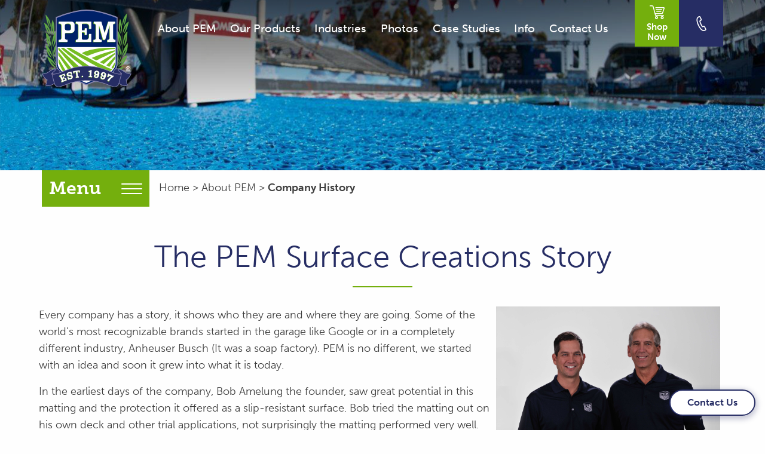

--- FILE ---
content_type: text/html; charset=UTF-8
request_url: https://www.pemsurface.com/company-history.html
body_size: 7031
content:

<!DOCTYPE html>
<!--[if lt IE 7]> <html class="no-js lt-ie9 lt-ie8 lt-ie7"> <![endif]-->
<!--[if IE 7]> <html class="no-js lt-ie9 lt-ie8"> <![endif]-->
<!--[if IE 8]> <html class="no-js lt-ie9"> <![endif]-->
<!--[if gt IE 8]><!--> <html class="no-js" lang="en" dir="ltr"> <!--<![endif]-->
 <head>
 <meta charset="utf-8" />
<meta name="viewport" content="width=device-width, initial-scale=1.0" />
<meta name="description" content="Since 1997 PEM Surface Creations has been providing high-quality anti-slip matting and flooring products all across the U.S. Read more about our company history here." />
<meta name="keywords" content=" PEM, surface, creations, anti-slip, slip-resistant, flooring, matting, porous, soft, plastic, company, history" />
<meta name="Robots" content="INDEX,FOLLOW,NOOPD,NOYDIR" />
<title>Company History - PEM Surface</title>
<link rel="shortcut icon" href="/favicon.ico" />
<link rel="apple-touch-icon" sizes="152x152" href="/apple-touch-icon.png" />
<link rel="stylesheet" type="text/css" href="/css/em23c2a2dd7a79cfe30350173b6585d67aba.css" />
<script async src="https://www.googletagmanager.com/gtag/js?id=UA-5948308-1"></script>
<script>
window.dataLayer = window.dataLayer || [];
function gtag(){dataLayer.push(arguments);}
gtag('js', new Date());
gtag('config', 'UA-5948308-1', {
'link_attribution': true});
gtag('config', 'AW-1041379795');
var _gaq = _gaq || [];
_gaq.push(['_setAccount', 'UA-00000-0']);
_gaq.push(['_setLocalGifPath', ('https:' == document.location.protocol ? 'https://' : 'http://')+"www.pemsurface.com/empoweren/js/ga.gif"]);
_gaq.push(['_setLocalServerMode']);
_gaq.push(['_trackPageview']);
(function() {
 var ga = document.createElement('script'); ga.type = 'text/javascript'; ga.async = true;
 ga.src = ('https:' == document.location.protocol ? 'https://' : 'http://') + 'www.pemsurface.com/empoweren/js/ga.js?v=557';
 var s = document.getElementsByTagName('script')[0]; s.parentNode.insertBefore(ga, s);
})();
!function(f,b,e,v,n,t,s)
{if(f.fbq)return;n=f.fbq=function(){n.callMethod?
n.callMethod.apply(n,arguments):n.queue.push(arguments)};
if(!f._fbq)f._fbq=n;n.push=n;n.loaded=!0;n.version='2.0';
n.queue=[];t=b.createElement(e);t.async=!0;
t.src=v;s=b.getElementsByTagName(e)[0];
s.parentNode.insertBefore(t,s)}(window, document,'script',
'https://connect.facebook.net/en_US/fbevents.js');
fbq('init', '1324488877596450');
fbq('track', 'PageView');
</script>
 <link rel="stylesheet" href="https://use.typekit.net/nai4jio.css">
 </head>
 <body>
 <svg style="height:0;position: absolute;" class="svg-container">
<!-- Facebook -->
<symbol id="facebook" viewBox="0 0 32 32">
<g>
<path d="M18.6,32V17.4h4.9l0.7-5.7h-5.6V8.1c0-1.6,0.5-2.8,2.8-2.8l3,0V0.2C23.9,0.2,22.1,0,20,0 c-4.3,0-7.3,2.7-7.3,7.5v4.2H7.8v5.7h4.9V32L18.6,32z" />
</g>
</symbol>
<!-- Twitter -->
<symbol id="twitter" viewBox="0 0 32 32">
<g>
<path d="M32,6.1c-1.2,0.5-2.4,0.9-3.8,1c1.4-0.8,2.4-2.1,2.9-3.6c-1.3,0.8-2.7,1.3-4.2,1.6C25.7,3.8,24,3,22.2,3 c-3.6,0-6.6,2.9-6.6,6.6c0,0.5,0.1,1,0.2,1.5C10.3,10.8,5.5,8.2,2.2,4.2c-0.6,1-0.9,2.1-0.9,3.3c0,2.3,1.2,4.3,2.9,5.5 c-1.1,0-2.1-0.3-3-0.8v0.1c0,3.2,2.3,5.8,5.3,6.4c-0.5,0.1-1.1,0.2-1.7,0.2c-0.4,0-0.8,0-1.2-0.1c0.8,2.6,3.3,4.5,6.1,4.6 c-2.2,1.8-5.1,2.8-8.2,2.8c-0.5,0-1.1,0-1.6-0.1c2.9,1.9,6.4,3,10.1,3c12.1,0,18.7-10,18.7-18.7l0-0.8C30,8.6,31.1,7.4,32,6.1z" />
</g>
</symbol>
<!-- Instagram -->
<symbol id="instagram" viewBox="0 0 32 32">
<g>
<path d="M16,2.88c4.27,0,4.78,0,6.47.09a8.85,8.85,0,0,1,3,.55,5,5,0,0,1,1.84,1.2,5,5,0,0,1,1.2,1.84,8.85,8.85,0,0,1,.55,3c.08,1.69.09,2.19.09,6.47s0,4.78-.09,6.47a8.85,8.85,0,0,1-.55,3,5.3,5.3,0,0,1-3,3,8.85,8.85,0,0,1-3,.55c-1.69.08-2.19.09-6.47.09s-4.78,0-6.47-.09a8.85,8.85,0,0,1-3-.55,5,5,0,0,1-1.84-1.2,5,5,0,0,1-1.2-1.84,8.85,8.85,0,0, 1-.55-3c-.08-1.69-.09-2.19-.09-6.47s0-4.78.09-6.47a8.85,8.85,0,0,1,.55-3,5,5,0,0,1,1.2-1.84,5,5,0,0,1,1.84-1.2,8.85,8.85,0,0,1,3-.55c1.69-.08,2.19-.09,6.47-.09M16,0c-4.35,0-4.89,0-6.6.1A11.74,11.74,0,0,0,5.52.84,7.84,7.84,0,0,0,2.69,2.69,7.84,7.84,0,0,0,.84,5.52,11.74,11.74,0,0,0,.1,9.4C0,11.11,0,11.65,0,16s0,4.89.1,6.6a11.74,11.74,0,0,0,.74,3.88,7.84,7.84,0,0,0,1.85,2.83,7.84,7.84,0,0,0,2.83,1.85,11.74,11.74,0,0,0,3.88.74c1.71.08,2.25.1,6.6.1s4.89,0,6.6-.1a11.74,11.74,0,0,0,3.88-.74,8.18,8.18,0,0,0,4.68-4.68,11.74,11.74,0,0,0,.74-3.88c.08-1.71.1-2.25.1-6.6s0-4.89-.1-6.6a11.74,11.74,0,0,0-.74-3.88,7.84,7.84,0,0,0-1.85-2.83A7.84,7.84,0,0,0,26.48.84,11.74,11.74,0,0,0,22.6.1C20.89,0,20.35,0,16,0Z" />
<path d="M16,7.78A8.22,8.22,0,1,0,24.22,16,8.22,8.22,0,0,0,16,7.78Zm0,13.55A5.33,5.33,0,1,1,21.33,16,5.33,5.33,0,0,1,16,21.33Z" />
<circle cx="24.54" cy="7.46" r="1.92" />
</g>
</symbol>
<!-- Linkedin -->
<symbol id="linkedin" viewBox="0 0 32 32">
<g>
<path id="LinkedIn" d="M32,19.5v11.8h-6.9v-11c0-2.8-1-4.7-3.5-4.7c-1.9,0-3,1.3-3.5,2.5c-0.2,0.4-0.2,1.1-0.2,1.7 v11.5h-6.9c0,0,0.1-18.7,0-20.6h6.9v2.9c0,0,0,0,0,0.1h0v-0.1c0.9-1.4,2.5-3.4,6.2-3.4C28.6,10.2,32,13.1,32,19.5z M3.9,0.7 C1.5,0.7,0,2.3,0,4.3c0,2,1.5,3.6,3.8,3.6h0c2.4,0,3.9-1.6,3.9-3.6C7.7,2.3,6.2,0.7,3.9,0.7z M0.4,31.3h6.9V10.7H0.4V31.3z" />
</g>
</symbol>
<!-- Yelp -->
<symbol id="yelp" viewBox="0 0 32 32">
<g>
<path d="M19,20.4C18.5,21,18.9,22,18.9,22l4.1,6.8c0,0,0.7,0.9,1.2,0.9c0.6,0,1.2-0.5,1.2-0.5l3.2-4.6c0,0,0.3-0.6,0.3-1.1 c0-0.7-1.1-0.9-1.1-0.9l-7.6-2.4C20.3,20.1,19.5,19.9,19,20.4z M18.6,17c0.4,0.7,1.5,0.5,1.5,0.5l7.6-2.2c0,0,1-0.4,1.2-1 c0.1-0.6-0.2-1.2-0.2-1.2l-3.6-4.3c0,0-0.3-0.5-1-0.6C23.4,8.1,23,9,23,9l-4.3,6.8C18.7,15.7,18.3,16.4,18.6,17z M15.1,14.4 c0.9-0.2,1-1.5,1-1.5L16,2c0,0-0.1-1.3-0.7-1.7c-0.9-0.6-1.2-0.3-1.5-0.2L7.5,2.5c0,0-0.6,0.2-0.9,0.7C6.1,3.9,7,5,7,5l6.6,8.9 C13.6,13.9,14.2,14.6,15.1,14.4z M13.5,18.7c0-0.8-1-1.3-1-1.3L5.7,14c0,0-1-0.4-1.5-0.1c-0.4,0.2-0.7,0.6-0.7,1l-0.4,5.4 c0,0-0.1,0.9,0.2,1.4c0.3,0.6,1.5,0.2,1.5,0.2l7.9-1.7C12.9,19.9,13.5,19.8,13.5,18.7z M15.5,21.7C14.8,21.3,14,22,14,22l-5.3,5.8 c0,0-0.7,0.9-0.5,1.4c0.2,0.5,0.4,0.8,0.8,0.9l5.3,1.7c0,0,0.6,0.1,1.1,0c0.7-0.2,0.6-1.3,0.6-1.3l0.1-7.9 C16.1,22.8,16.1,22,15.5,21.7z" />
</g>
</symbol>
<!-- Phone -->
<symbol id="phone" viewBox="0 0 16.289 25">
<g>
<path d="M16.326,25h-.008c-1.862-.006-3.752-1.1-5.618-3.261a27.668,27.668,0,0,1-3.914-6.3,25.387,25.387,0,0,1-2.362-7.9,9.294,9.294,0,0,1,.29-3.689A5.013,5.013,0,0,1,6.875.991L7.832.376A2.411,2.411,0,0,1,8.12.218a2.376,2.376,0,0,1,3.147,1.158l1.6,3.455a2.314,2.314,0,0,1-.823,2.9l-1.191.839a20.391,20.391,0,0,0,1.59,4.262A20.5,20.5,0,0,0,14.668,16.8l1.427-.371a2.38,2.38,0,0,1,.641-.086,2.33,2.33,0,0,1,2.089,1.341l1.568,3.385c.011.019.02.038.03.057a2.507,2.507,0,0,1,.116.3A2.374,2.374,0,0,1,18.965,24.4l-1.095.337A4.576,4.576,0,0,1,16.326,25ZM9.112,1.685a.683.683,0,0,0-.286.064.653.653,0,0,0-.082.045l-.967.62a3.341,3.341,0,0,0-1.443,1.9A7.629,7.629,0,0,0,6.1,7.333a23.769,23.769,0,0,0,2.217,7.392,26.042,26.042,0,0,0,3.674,5.926c1.521,1.758,2.984,2.659,4.335,2.664h.006a2.981,2.981,0,0,0,1.008-.177l1.135-.35a.689.689,0,0,0,.457-.86c0-.013-.009-.027-.014-.04l-.017-.035L17.3,18.4a.638.638,0,0,0-.571-.365.823.823,0,0,0-.18.025l-1.941.505a.847.847,0,0,1-.764-.178c-.426-.37-1.373-1.49-2.926-4.84-1.56-3.37-1.8-4.809-1.8-5.367a.842.842,0,0,1,.357-.693l1.621-1.14a.643.643,0,0,0,.244-.809l-1.6-3.451A.688.688,0,0,0,9.112,1.685Z" transform="translate(-4.356)" />
</g>
</symbol>
<symbol id="cart" viewBox="0 0 25 22.872">
<g>
<path id="Path_800" data-name="Path 800" d="M22.279,14.054l2.644-8a1.521,1.521,0,0,0-.967-1.921,1.542,1.542,0,0,0-.481-.077l-13.342.035V4.1A.758.758,0,0,0,10.2,5.617h.007l1.076-.008h.028l12.169-.031-2.644,8a.5.5,0,0,1-.481.348H9.581L6.586,2.753a2.284,2.284,0,0,0-2.2-1.689H.76a.761.761,0,0,0,0,1.521H4.384a.76.76,0,0,1,.735.563l3.973,14.83a.76.76,0,0,0,.734.563H23.262a.761.761,0,0,0,0-1.521H10.409l-.42-1.569H20.354A2.024,2.024,0,0,0,22.279,14.054Z" transform="translate(0 -1.064)" />
<path id="Path_801" data-name="Path 801" d="M11.468,18.943a2.5,2.5,0,1,0,2.5,2.5A2.5,2.5,0,0,0,11.468,18.943Zm0,3.472a.976.976,0,1,1,.976-.976.976.976,0,0,1-.976.976Z" transform="translate(0 -1.064)" />
<path id="Path_802" data-name="Path 802" d="M20.938,18.943a2.5,2.5,0,1,0,2.5,2.5A2.5,2.5,0,0,0,20.938,18.943Zm0,3.472a.976.976,0,1,1,.977-.976.976.976,0,0,1-.977.976Z" transform="translate(0 -1.064)" />
<path id="Path_803" data-name="Path 803" d="M20.885,7.791a.76.76,0,0,0-.76-.76H10.912a.76.76,0,1,0,0,1.52h9.216A.76.76,0,0,0,20.885,7.791Z" transform="translate(0 -1.064)" />
<path id="Path_804" data-name="Path 804" d="M11.808,10.325a.761.761,0,0,0,0,1.521h7.048a.761.761,0,0,0,0-1.521H11.808Z" transform="translate(0 -1.064)" />
</g>
</symbol>
<symbol id="mail" viewBox="0 0 24.158 16.752">
<g>
<path id="Path_790" data-name="Path 790" d="M12.534,10.888a.849.849,0,0,1-.9,0L.379,3.877a.252.252,0,0,0-.344.089A.242.242,0,0,0,0,4.105V14.752a1.952,1.952,0,0,0,1.9,2H22.258a1.954,1.954,0,0,0,1.9-2V4.105a.251.251,0,0,0-.239-.262.242.242,0,0,0-.139.034Z" />
<path id="Path_791" data-name="Path 791" d="M12.579,9.216,24.028,2.08a.266.266,0,0,0,.123-.246A1.945,1.945,0,0,0,22.258,0H1.9A1.945,1.945,0,0,0,.008,1.834a.264.264,0,0,0,.123.246L11.58,9.216A.938.938,0,0,0,12.579,9.216Z" />
</g>
</symbol>
<symbol id="caret-right" viewBox="0 0 7.556 13">
<g>
<path id="Path_792" data-name="Path 792" d="M7.242,5.758,1.8.308A1.053,1.053,0,0,0,.308,1.8l4.7,4.7-4.7,4.7A1.053,1.053,0,0,0,1.8,12.692L7.242,7.246a1.046,1.046,0,0,0,.012-1.482A.016.016,0,0,0,7.242,5.758Z" />
</g>
</symbol>
<symbol id="plus" viewBox="0 0 29.931 32">
<g>
<path d="M0,13.259H12.083V0h5.763V13.259H29.931V18.8H17.846V32H12.083V18.8H0Z" />
</g>
</symbol>
</svg>
 <!--[if lt IE 7]>
 <p class="browsehappy">You are using an <strong>outdated</strong> browser. Please <a href="#">upgrade your browser</a> to improve your experience.</p>
 <![endif]-->
 <header class="header">
 <div class="row small-collapse large-uncollapse">
 <div class="columns small-12">
 <div class="header__container">
 <div class="header__logo">
 <a href="/" class="logo__link">
 <img src="/images/logo.svg" alt="" class="logo logo--non-sticky">
 <img src="/images/word-logo.svg" alt="" class="logo logo--sticky">
 </a>
 </div>
 <div class="header__menu">
 <a href="tel:18003253605" class="header__phone hide-for-large">
 <svg class="header__phone__icon" width='13' height='20'><use xlink:href='#phone'></use></svg>
 <span class="header__phone__number">800.325.3605</span>
 </a>
 <div class='menu-button'>Menu</div>
 <nav class="nav">
 <ul class="flexnav"><li><a href="/about.html">About PEM</a><ul class="emenu-37323"><li><a href="/company-history.html" aria-current="page">Company History</a></li><li><a href="/testimonials.html">Testimonials</a></li><li><a href="/news.html">News</a></li></ul></li><li><a href="/products.html">Our Products</a><ul class="emenu-37059"><li><a href="/high-traffic-slip-resistant-matting.html">High Traffic Matting</a></li><li><a href="/lightweight-non-slip-matting.html">Lightweight Matting</a></li><li><a href="/non-slip-high-friction.html">High Friction Matting</a></li><li><a href="/mat-edging.html">Mat Edging</a></li><li><a href="/equine-flooring-and-mats.html">Equine Flooring</a></li><li><a href="/yoga-flooring.html">Yoga Flooring</a></li><li><a href="/installation-materials.html">Installation Materials</a></li><li><a href="/wysiwash-cleaning-system.html">Cleaning Materials</a></li></ul></li><li><a href="/industries.html">Industries</a><ul class="emenu-37064"><li><a href="/aquatic.html">Aquatic</a></li><li><a href="/golf.html">Golf</a></li><li><a href="/marine-flooring.html">Marine</a></li><li><a href="/yoga-studio-flooring.html">Yoga Studios</a></li><li><a href="/locker-room-mats.html">Locker Rooms</a></li><li><a href="/gym-flooring.html">Gyms &amp; Sports</a></li><li><a href="/equine.html">Equine</a></li><li><a href="/dog-kennel-flooring.html">Dog Kennels</a></li></ul></li><li><a href="/photos.html">Photos</a></li><li><a href="/case-studies.html">Case Studies</a><ul class="emenu-37429"><li><a href="/aquatic-case-studies.html">Aquatic</a></li><li><a href="/golf-case-studies.html">Golf</a></li><li><a href="/yoga-case-studies.html">Yoga Studios</a></li><li><a href="/case-studies-dog-kennels.html">Dog Kennels</a></li><li><a href="/equine-case-studies.html">Equine</a></li><li><a href="/gym-sports-facility-case-studies.html">Gyms &amp; Sports</a></li></ul></li><li><a href="javascript:void(0)" class="navOnlyLink">Info</a><ul class="emenu-38140"><li><a href="/pricing-information.html">Pricing Information</a></li><li><a href="/installation-instructions.html">Installation</a></li><li><a href="/cleaning.html">Cleaning</a></li><li><a href="/matting-properties.html">Matting Properties</a></li><li><a href="/slip-resistance-properties.html">Slip Resistance</a></li><li><a href="/limited-warranty.html">Limited Warranty</a></li><li><a href="/safety-information.html">Safety Information</a></li></ul></li><li><a href="/contact.html">Contact Us</a><ul class="emenu-37485"><li><a href="/request-sample.html">Request Sample</a></li></ul></li></ul> </nav>
 </div>
 <div class="header__utility">
 <ul class="utility-nav">
 <li class="utility-nav__item">
 <a href="https://store.pemsurface.com/" target="_blank" rel="noopener" class="utility-nav__button">
 <svg class="utility-nav__button__icon" width='25' height='25'><use xlink:href='#cart'></use></svg>
 <span class="utility-nav__button__text">Shop Now</span>
 </a>
 </li>
 <li class="utility-nav__item show-for-large">
 <span class="utility-nav__button utility-nav__button--slide">
 <svg class="utility-nav__button__icon utility-nav__button__icon--slide" width='25' height='25'><use xlink:href='#phone'></use></svg>
 <div class="utility-nav__slide">
 <span class="utility-nav__button__text utility-nav__button__text--slide">800-325-3605</span>
 </div>
 </span>
 </li>
 </ul>
 </div>
 </div>
 </div>
 </div>
 </header>
 <div class="banner">
 <img src="/cmss_files/imagelibrary/Header_Images/headerImagelightweight.jpg" alt="" class="banner__image">
 </div>
 <main class="main">
 <div class="alt-nav">
 <div class="alt-nav__container">
 <div class="subnav__wrapper">
 <div class="subnav__container">
 <span class="subnav__trigger js-subnav-trigger">
 <span class="subnav__trigger__text">Menu</span>
 <span class="subnav__trigger__icon js-subnav-icon">&nbsp;</span>
 </span>
 <nav class='subnav js-subnav'>
 <ul><li><a href="/company-history.html" aria-current="page">Company History</a></li><li><a href="/testimonials.html">Testimonials</a></li><li><a href="/news.html">News</a><ul class="emenu-55759"><li><a href="/2016-olympic-swim-team-trials.html">2016 Olympic Swim Team Trials</a></li><li><a href="/slip-resistant-flooring-growth.html">2013 Review</a></li><li><a href="/pool-and-spa-marketing-article.html">Pool &amp; Spa Marketing</a></li><li><a href="/pem-golf-industry-show.html">2013 Golf Industry Show</a></li><li><a href="/pem-matting-teams-sports-expo.html">2012 TEAMS Conference &amp; Expo</a></li><li><a href="/2012-golf-industry-show.html">2012 Golf Industry Show</a></li><li><a href="/high-friction-matting-golf-industry-show.html">PEM Unveils High Friction Matting</a></li><li><a href="/golf-course-management.html">Golf Course Management Magazine</a></li><li><a href="/aqua-magazine.html">AQUA Magazine</a></li><li><a href="/golf-business-magazine.html">Golf Business Magazine</a></li><li><a href="/playground-magazine.html">Playground Magazine</a></li><li><a href="/2019-international-swimming-league.html">2019 International Swimming League</a></li></ul></li></ul> 
 </nav>
 </div>
 </div>
 <div class="bread-crumbs__wrapper">
 <div class="bread_crumbs"><a class="bread_crumbs" href="/">Home</a> &gt; <a class="bread_crumbs" href="/about.html">About PEM</a> &gt; <a class="bread_crumbs" href="/company-history.html" aria-current="page">Company History</a></div> </div>
 </div>
 </div>
 <div class="row">
 <div class="columns small-12">
 <div class="content content--interior">
 <div class="row">
 <div class="columns small-12 text-center">
 <h1 class="title title--interior title--underline">The PEM Surface Creations Story</h1>
 </div>
 </div>
 <p><img style="float: right; margin-right: 10px; margin-left: 10px;" src="/cmss_files/imagelibrary/MSH_0086.jpg" alt="PEM Surface Creations" width="375" height="256" />Every company has a story, it shows who they are and where they are going. Some of the world&rsquo;s most recognizable brands started in the garage like Google or in a completely different industry, Anheuser Busch (It was a soap factory). PEM is no different, we started with an idea and soon it grew into what it is today.</p>
<p>In the earliest days of the company, Bob Amelung the founder, saw great potential in this matting and the protection it offered as a slip-resistant surface. Bob tried the matting out on his own deck and other trial applications, not surprisingly the matting performed very well.</p>
<p>At this time there was also a shift happening on golf courses around the country &ndash; the use of soft golf spikes. So, PEM installed its first application at a St. Louis golf course and the feedback was tremendous. From there word spread and we continued to expand to golf courses across the country.</p>
<p>As the company evolved we were able to service many other industries where slips and falls were an issue, like pool facilities, marinas and boats, equestrian barns and most recently hot yoga studios and marathons.</p>
<p>Today, PEM is used at some of the most high profile events including the PGA tour and the U.S. Olympic Swimming Trials.&nbsp; We have been continually improving our matting and providing new solutions like our high friction matting.</p></div><!-- End Content -->
</div><!-- End Content Column -->
</div><!-- End Content Row -->
</main>
<footer class="footer">
 <div class="row align-justify align-middle">
 <div class="columns small-12 large-4 small-order-2 large-order-1">
 <div class="footer__info">
 <h6 class="footer__title">PEM Surface Creations</h6>
 <address class="footer__address">P.O. Box 443<br>St. Louis, MO 63088<br>Phone: 800.325.3605</address>
 </div>
 </div>
 <div class="columns small-12 large-4 small-order-1 large-order-2">
 <div class="footer__logo">
 <a href="/" class="logo__link">
 <img src="/images/logo.svg" alt="" class="logo">
 </a>
 </div>
 </div>
 <div class="columns small-12 large-4 small-order-3">
 <ul class="social social--footer">
 <li class="social__item">
 <a href="mailto:info@pemsurface.com" class="social__link">
 <svg class="social__icon" width='22' height='22'><use xlink:href='#mail'></use></svg>
 </a>
 </li>
 <li class="social__item">
 <a href="https://www.facebook.com/PEMSurfaceCreations" target="_blank" rel="noopener" class="social__link">
 <svg class="social__icon" width='22' height='22'><use xlink:href='#facebook'></use></svg>
 </a>
 </li>
 <li class="social__item">
 <a href="https://twitter.com/PEMSurface" target="_blank" rel="noopener" class="social__link">
 <svg class="social__icon" width='22' height='22'><use xlink:href='#twitter'></use></svg>
 </a>
 </li>
 </ul>
 </div>
 </div>
 <div class="row">
 <div class="columns small-12 text-center">
 <span class="footer__copy">&copy;Copyright 2026 <span class="footer__copy__divider">|</span> All Rights Reserved <span class="footer__copy__divider">|</span> Web&nbsp;Design&nbsp;by&nbsp;<a href="https://www.captiva-marketing.com" target="_blank" rel="noopener" class="footer__captiva">Captiva Marketing</a></span>
 </div>
 </div>
</footer>
<a href="/contact.html" class="fab">Contact Us</a>
<!-- Modal -->
<div class="reveal-modal theater__modal" id="theaterModal" data-reveal>
 <div class="flexible-container">
<iframe width="560" height="315" src="" frameborder="0" allow="autoplay; encrypted-media" allowfullscreen></iframe>
 </div>
</div>
<script src="/javascript/em23c2a2dd7a79cfe30350173b6585d67aba.js"></script>
<script>
jQuery(document).ready(function(){var g=/\.(txt|zip|pdf|doc|docx|rtf|tar|ppt|pptx|ppsx|xls|xlsx|xml|xsl|xslt|swf|gif|jpeg|jpg|png|bmp|tif|tiff|eps|avi|mp4|mpg|mpeg|mov|wav|wmv|flv|mp3|exe|vcf|js|dwg|igs|step|dxf)$/i,p="";jQuery("body").on("click","a",function(a){var e=jQuery(this),t=!0,l=void 0!==e.attr("href")?e.attr("href"):"",c=void 0!==e.attr("class")?e.attr("class"):"",i=l.match(document.domain.split(".").reverse()[1]+"."+document.domain.split(".").reverse()[0]);if(window.ga&&ga.create&&!l.match(/^javascript:/i)&&(null==e.parent().attr("class")||!1===e.parent().attr("class").includes("lbThumb"))){var o=[];if(o.value=0,o.non_i=!1,l.match(/^mailto\:/i))o.category="email",o.action="click",o.label=l.replace(/^mailto\:/i,""),o.loc=l;else if(l.match(g)){var r=/[.]/.exec(l)?/[^.]+$/.exec(l):void 0;o.category="download",o.action="click-"+r[0].toLowerCase(),o.label=l.replace(/ /g,"-"),o.loc=l}else if(l.match(/^https?\:/i)&&!i){var n=e.attr("id")?"-"+e.attr("id"):"";o.category="external",o.action="click"+n,o.label=l.replace(/^https?\:\/\//i,""),o.loc=l,o.non_i=!0}else l.match(/^tel\:/i)?(o.category="Click-To-Call",o.action="click",o.label=l.replace(/^tel\:/i,""),o.loc=l):l.match(/^sms\:/i)?(o.category="Click-To-Text",o.action="click",o.label=l.replace(/^sms\:/i,""),o.loc=l):l.match(/\/(store|blog)/i)||c.match(/internalTrack/i)?(o.category="internal",o.action="click",o.label=l,o.loc=l):t=!1;if(t){var s=!0;return"external"!=o.category&&"download"!=o.category||null!=e.attr("target")&&"_blank"==e.attr("target").toLowerCase()?gtag("event",o.action,{event_category:o.category,event_label:o.label.toLowerCase(),value:o.value,non_interaction:o.non_i}):(p=o.loc,gtag("event",o.action,{event_category:o.category,event_label:o.label.toLowerCase(),value:o.value,non_interaction:o.non_i,event_callback:gaHitCallbackHandler}),s=!1),s}}}),gaHitCallbackHandler=function(){window.location.href=p}});
</script>
<noscript><img height="1" width="1" style="display:none" alt="" src="https://www.facebook.com/tr?id=1324488877596450&ev=PageView&noscript=1" /></noscript>
</body>
</html>

--- FILE ---
content_type: image/svg+xml
request_url: https://www.pemsurface.com/images/logo.svg
body_size: 15348
content:
<svg xmlns="http://www.w3.org/2000/svg" width="154.688" height="132.594" viewBox="0 0 666.599 571.386">
	<g>
		<path d="m61.232,132.199c6.204,29.074,8.935,54.065,9.426,83.808,1.443,88.108,12.812,186.613,88.295,242.208,60.538,42.187,126.902,57.806,196.055,86.607-.891,2.131-1.786,4.265-2.674,6.394-69.957-29.488-135.368-45.118-196.542-88.683-76.42-57.473-86.787-156.618-86.806-246.526.038-29.627-2.217-54.723-7.754-83.808h0Zm-16.45-75.632c13.936,19.957,24.349,49.15,19.672,73.847-4.795-20.119-11.864-40.079-21.15-58.495l14.275,60.005c-16.61-23.527-26.637-65.567-30.294-95.059,6.597,5.794,12.451,12.478,17.497,19.702h0Zm.903,128.682c7.141,10.046,11.121,18.865,14.461,30.758,3.877,18.486,6.246,35.077,6.342,54.015-6.996-18.481-16.777-51.474-22.661-64.49,5.107,26.013,8.364,47.717,16.735,72.767-21.233-16.716-24.269-52.703-27.556-78.287-1.295-10.135-2.323-20.316-3.119-30.506,6.094,4.291,11.369,9.713,15.798,15.743h0Zm1.089,90.45c14.134,19.935,27.35,47.16,31.913,71.443-11.773-15.337-22.075-31.354-31.908-48.039,6.585,19.709,15.611,39.282,27.448,56.342-22.463-5.364-34.742-40.843-38.996-60.595-2.7-12.532-4.113-25.394-4.593-38.213,5.995,5.728,11.33,12.289,16.137,19.062h0Zm62.21,141.75c-21.984-15.472-28.595-25.6-46.85-41.401,14.4,20.84,26.138,37.223,46.561,52.346-25.56,1.03-47.726-30.998-58.463-52.268-4.837-9.644-8.409-19.968-10.931-30.479,14.717,6.594,33.223,20.549,43.354,32.868,9.259,12.757,18.099,25.452,26.329,38.934h0Zm-17.481,18.156c24.885,9.089,49.169,20.302,70.875,35.839-19.409-2.703-38.311-7.935-56.562-15.189,18.278,12.633,38.395,20.937,59.971,25.177-20.841,14.57-55.568-6.328-71.199-20.298-10.294-9.205-19.119-20.053-26.394-31.857,7.903,1.297,15.756,3.663,23.309,6.328h0Zm59.906,61.075c24.726-4.114,51.737-1.115,74.981,8.396l-56.318,4.116c20.513,4.308,41.822,5.635,62.755,5.389-15.052,17.008-52.445,10.347-70.689,3.988-11.266-3.927-22.044-9.333-32.007-15.964,6.779-2.862,14.05-4.721,21.278-5.925h0Zm-59.99-315.137c-12.263,27.629-18.796,57.384-14.393,87.635,5.298-24.562,11.06-41.196,18.495-65.072l-11.297,71.969c21.096-22.764,24.707-82.449,19.211-116.05-4.696,6.711-8.634,14.044-12.016,21.518h0Zm5.95,89.753c-11.301,21.223-16.233,49.732-8.025,72.895,2.518-17.618,7.004-35.553,12.641-52.373l-4.661,56.675c18.597-18.368,15.402-70.04,13.6-96.19-5.385,5.593-9.895,12.122-13.555,18.993h0Zm14.324,69.916c-12.351,24.175-8.394,47.71,6.848,69.699-3.393-17.257-5.134-38.442-.221-55.165.091,17.354,4.982,40.924,9.998,57.885,6.893-16.116,3.275-37.025.727-53.798l-5.416-34.527c-4.787,4.609-8.79,10.015-11.937,15.906h0Zm29.266,58.81c-3.195,25.068,7.488,47.817,28.123,61.321-7.861-14.79-14.164-31.47-16.011-48.344,6.981,16.997,15.474,31.73,25.864,47.128,2.841-18.256-10.268-40.754-18.857-56.85-3.98-7.447-8.029-14.856-12.008-22.299-3.596,5.816-5.976,12.281-7.111,19.044h0Zm46.1,40.799c2.933,24.705,22.265,43.426,44.024,52.519-11.251-13.253-21.694-28.326-28.588-44.394,12.313,14.778,25.777,28.446,39.454,41.904.533-22.977-35.916-54.561-53.47-69.819-1.718,6.475-2.213,13.134-1.421,19.79h0Zm59.312,27.029c9.48,25.549,34.015,43.263,58.257,52.751-13.342-13.973-26.988-29.553-37.953-45.463l50.605,43.368c.777-27.536-51.874-59.239-74.683-71.493-.042,7.15,1.295,14.155,3.775,20.836h0ZM73.884,98.188c-5.374,25.82-5.781,55.606-.567,81.496l9.106-62.298c1.916,22.667,1.203,45.889-1.942,68.425,16.24-17.714,14.522-56.405,10.177-78.158-2.24-11.212-5.606-22.207-10.017-32.729-2.94,7.505-5.111,15.363-6.757,23.264h0Zm-39.313,11.77c18.826,17.528,29.43,44.797,28.679,70.625-6.894-18.226-16.038-36.088-27.282-51.912l21.134,58.84c-19.332-14.895-33.973-64.455-40.52-89.772,6.611,3.024,12.648,7.245,17.988,12.218h0Z" fill="#60a444" stroke-width="0" />
		<path d="m603.99,124.347c-4.336,29.288-5.555,54.456-4.298,84.056,3.682,89.832-2.595,189.32-76.585,249.89-59.329,46.047-128.743,65.217-197.427,97.56-.974-2.091-1.956-4.187-2.935-6.279,67.909-31.623,138.275-50.822,197.025-95.465,73.131-58.655,80.435-157.545,78.25-245.637-.733-29.738.967-54.821,5.968-84.125h0Zm13.322-76.246c4.745-7.425,10.319-14.345,16.671-20.405-2.44,29.617-10.728,72.034-26.355,96.225l11.793-60.542c-8.52,18.782-14.761,39.016-18.724,59.316-5.69-24.484,3.513-54.081,16.615-74.594h0Zm4.395,128.61c4.178-6.207,9.225-11.842,15.137-16.38-.376,10.214-.984,20.429-1.861,30.609-2.231,25.697-3.782,61.779-24.31,79.355,7.333-25.374,9.693-47.193,13.726-73.394-5.344,13.247-13.758,46.615-19.987,65.368-.685-18.926,1-35.6,4.113-54.23,2.847-12.02,6.462-20.996,13.183-31.327h0Zm2.635,90.418c4.524-6.965,9.585-13.74,15.339-19.71.048,12.828-.834,25.738-3.016,38.37-3.438,19.91-14.246,55.865-36.469,62.149,11.125-17.533,19.337-37.461,25.106-57.424-9.138,17.075-18.773,33.503-29.904,49.312,3.559-24.45,15.643-52.196,28.945-72.696h0Zm-56.322,144.191c7.668-13.809,15.978-26.857,24.704-39.984,9.615-12.726,27.531-27.43,41.964-34.625-2.087,10.605-5.232,21.068-9.667,30.903-9.852,21.693-30.681,54.607-56.262,54.63,19.782-15.951,30.836-32.803,44.366-54.218-17.589,16.539-23.778,26.931-45.106,43.295h0Zm18.214,17.421c7.437-2.973,15.186-5.661,23.029-7.282-6.783,12.093-15.153,23.295-25.06,32.917-15.043,14.601-48.88,36.911-70.303,23.211,21.383-5.124,41.142-14.249,58.884-27.624-17.937,7.998-36.608,14.005-55.889,17.504,21.048-16.417,44.849-28.62,69.34-38.726h0Zm-10.374-253.85c-3.687-7.329-7.924-14.493-12.892-21.005-4.108,33.799,1.956,93.284,23.972,115.16l-14.25-71.443c8.411,23.55,14.853,39.933,21.158,64.256,3.154-30.407-4.598-59.867-17.988-86.968h0Zm-2.25,89.922c-3.94-6.714-8.714-13.052-14.325-18.419-.724,26.202-1.789,77.961,17.548,95.548l-6.99-56.435c6.324,16.573,11.545,34.309,14.786,51.808,7.247-23.481,1.146-51.762-11.019-72.503h0Zm-11.434,70.447c-3.386-5.756-7.608-10.993-12.581-15.401l-3.99,34.721c-1.855,16.864-4.609,37.904,2.941,53.722,4.314-17.153,8.23-40.904,7.607-58.247,5.598,16.506,4.731,37.744,2.05,55.127,14.324-22.599,17.309-46.276,3.973-69.922h0Zm-26.82,59.965c-1.412-6.71-4.057-13.071-7.889-18.735-3.67,7.601-7.41,15.17-11.08,22.775-7.919,16.436-20.091,39.455-16.5,57.578,9.747-15.813,17.627-30.883,23.902-48.153-1.151,16.936-6.762,33.861-14.008,48.962,20.061-14.342,29.799-37.512,25.575-62.427h0Zm-44.381,42.662c.517-6.683-.251-13.316-2.234-19.715-16.911,15.968-52.029,49.026-50.55,71.961,13.111-14.01,26.001-28.22,37.695-43.493-6.226,16.338-16.04,31.828-26.736,45.533,21.366-9.982,39.912-29.482,41.825-54.287h0Zm-58.149,29.448c2.203-6.778,3.25-13.832,2.914-20.974-22.286,13.183-73.587,47.026-71.677,74.507l48.777-45.415c-10.301,16.348-23.294,32.477-36.05,46.987,23.831-10.478,47.616-29.187,56.036-55.105h0Zm157.122-376.449c-1.969-7.827-4.462-15.588-7.708-22.966-3.973,10.695-6.885,21.819-8.661,33.113-3.446,21.914-3.57,60.642,13.385,77.673-4.071-22.387-5.738-45.561-4.757-68.287l11.663,61.87c4.144-26.083,2.51-55.826-3.922-81.403h0Zm39.764,10.141c5.13-5.189,10.988-9.655,17.47-12.948-5.499,25.565-18.087,75.686-36.79,91.364l18.694-59.66c-10.583,16.273-18.984,34.497-25.122,52.991-1.813-25.775,7.659-53.457,25.748-71.746h0Z" fill="#60a444" stroke-width="0" />
		<path d="m524.832,87.939c1.601,0,3.163.41,4.689,1.231,1.525.822,2.714,1.997,3.565,3.526.851,1.53,1.276,3.124,1.276,4.784,0,1.643-.419,3.222-1.257,4.739-.84,1.516-2.015,2.693-3.526,3.531-1.513.839-3.094,1.258-4.747,1.258s-3.234-.419-4.744-1.258c-1.513-.838-2.69-2.016-3.533-3.531-.842-1.517-1.263-3.096-1.263-4.739,0-1.66.428-3.254,1.283-4.784.855-1.529,2.043-2.704,3.569-3.526,1.525-.821,3.088-1.231,4.688-1.231Zm0,1.579c-1.339,0-2.643.344-3.911,1.03-1.268.686-2.261,1.667-2.976,2.944-.718,1.276-1.074,2.606-1.074,3.988,0,1.373.35,2.689,1.055,3.948.703,1.26,1.687,2.242,2.95,2.945,1.263.704,2.583,1.055,3.956,1.055s2.693-.351,3.956-1.055c1.263-.703,2.245-1.685,2.944-2.945.7-1.259,1.051-2.575,1.051-3.948,0-1.382-.357-2.712-1.068-3.988-.714-1.276-1.706-2.257-2.978-2.944-1.272-.687-2.572-1.03-3.904-1.03Zm-4.183,13.232v-10.262h3.526c1.205,0,2.078.095,2.617.285.54.189.969.52,1.289.992.32.473.479.973.479,1.504,0,.75-.266,1.403-.802,1.959-.535.557-1.246.868-2.129.936.361.151.651.333.87.544.415.404.92,1.082,1.517,2.034l1.25,2.01h-2.022l-.909-1.618c-.716-1.272-1.294-2.068-1.732-2.388-.303-.236-.746-.355-1.326-.355h-.973v4.361h-1.657Zm1.657-5.776h2.009c.96,0,1.616-.143,1.966-.43.348-.286.524-.665.524-1.138,0-.303-.086-.575-.253-.814-.168-.241-.402-.419-.701-.537-.301-.118-.853-.177-1.663-.177h-1.882v3.096Z" fill="#fefefe" stroke-width="0" />
		<path d="m333.36.02h0C242.157-1.202,103.527,55.637,103.527,55.637v343.313c-1.231,52.449,47.448,80.659,47.448,80.659,11.092,8.627,182.406,80.107,182.406,80.107v-.318c.853-.359,171.319-71.493,182.387-80.101,0,0,48.68-28.209,47.444-80.659V55.326S424.566-1.211,333.36.02Z" fill="#8786b2" stroke-width="0" />
		<path d="m333.36,8.515h0c-88.433-1.188-222.854,53.928-222.854,53.928v332.891c-1.195,50.856,46.009,78.205,46.009,78.205,10.752,8.371,176.865,77.677,176.865,77.677v-.307c.825-.348,166.119-69.325,176.85-77.67,0,0,47.199-27.351,46.002-78.21V62.142S421.796,7.319,333.36,8.515Z" fill="#002169" stroke-width="0" />
		<path d="m217.028,174.923h-36.832c-6.486,0-11.817,2.781-11.817,9.267v28.491c0,7.644,6.026,13.668,13.667,13.668h6.026v15.056h-64.862v-15.056h7.876c6.486,0,11.812-5.328,11.812-11.815v-96.364c0-6.254-4.866-11.118-10.887-11.118h-8.802v-15.056h93.817c12.738,0,23.164,10.423,23.164,23.164v36.599c0,12.741-10.427,23.164-23.164,23.164Zm-2.32-50.498c0-9.498-7.871-17.373-17.373-17.373h-11.812c-9.727,0-17.373,3.243-17.373,12.74v24.786c0,9.498,7.646,12.741,17.373,12.741h11.812c12.512,0,17.373-7.876,17.373-17.373v-15.52Z" fill="#76bc21" stroke-width="0" />
		<path d="m249.919,241.405v-15.056h3.24c8.342,0,15.288-6.95,15.288-15.289v-92.194c0-6.486-5.326-11.813-11.812-11.813h-6.716v-15.056h113.965v53.277h-15.058v-18.995c0-10.656-8.572-19.226-19.224-19.226h-28.26c-4.171,0-7.416,3.243-7.416,7.413v42.39h17.838c2.55,0,4.631-2.084,4.631-4.632v-11.582h15.058v49.107h-15.058v-12.971c0-3.243-2.776-6.024-6.021-6.024h-16.448v44.939c0,5.791,4.866,10.656,10.657,10.656h20.849c12.277,0,22.239-9.961,22.239-22.238v-21.311h16.213v58.605h-113.965Z" fill="#76bc21" stroke-width="0" />
		<path d="m483.871,241.405v-15.056h5.331c6.486,0,11.812-5.328,11.812-11.815v-96.364l-33.126,108.178h-15.753l-30.111-108.178v94.511c0,7.644,6.021,13.668,13.668,13.668h6.021v15.056h-60.226v-15.056h5.556c6.486,0,11.817-5.328,11.817-11.815v-96.364c0-6.254-4.866-11.118-10.887-11.118h-4.171v-15.056h55.595l23.859,83.391h1.39l26.175-83.391h50.959v15.056h-5.791c-5.326,0-9.497,4.17-9.497,9.497v96.132c0,7.644,6.021,13.668,13.667,13.668h3.936v15.056h-60.226Z" fill="#76bc21" stroke-width="0" />
		<path d="m117.492,277.226v114.489c-1.158,49.26,44.567,75.754,44.567,75.754,10.417,8.107,171.321,75.238,171.321,75.238v-.292c.802-.342,160.912-67.157,171.304-75.238,0,0,45.727-26.494,44.565-75.758v-114.192H117.492Z" fill="#fefefe" stroke-width="0" />
		<path d="m123.815,360.06l.617,32.044,27.73,57.309s18.488,15.407,38.207,25.265l-66.553-114.618Z" fill="#76bc21" stroke-width="0" />
		<polygon points="122.584 313.222 122.584 337.874 227.961 490.701 283.421 512.882 122.584 313.222" fill="#76bc21" stroke-width="0" />
		<path d="m122.584,283.03v12.323s173.605,209.7,216.127,231.267l42.076-11.887s-252.042-228.623-252.042-231.088l-6.16-.614Z" fill="#76bc21" stroke-width="0" />
		<path d="m141.687,283.03h20.336s240.334,173.779,293.326,200.894l-40.671,17.867s-251.421-185.481-272.99-218.761Z" fill="#76bc21" stroke-width="0" />
		<path d="m182.358,283.03h28.346s252.653,142.351,314.281,158.991c0,0-28.351,20.331-33.275,22.798,0,0-282.237-147.896-309.351-181.789Z" fill="#76bc21" stroke-width="0" />
		<path d="m297.594,322.158l39.747,21.26s122.014-51.763,205.206-51.763v-8.322s-159.913-8.318-244.954,38.826Z" fill="#76bc21" stroke-width="0" />
		<path d="m370.619,357.282l34.202,19.414s133.106-64.705,139.575-67.481v-9.242s-85.964,18.488-173.777,57.309Z" fill="#76bc21" stroke-width="0" />
		<polygon points="543.472 319.382 543.472 331.4 460.282 402.575 431.626 388.709 543.472 319.382" fill="#76bc21" stroke-width="0" />
		<polygon points="479.691 411.821 501.877 423.834 545.32 363.754 545.32 343.418 479.691 411.821" fill="#76bc21" stroke-width="0" />
		<path d="m517.591,430.304l10.168,5.546s14.79-7.392,17.562-49.913l-27.729,44.367Z" fill="#76bc21" stroke-width="0" />
		<path d="m220.391,171.823h-36.832c-6.486,0-11.812,2.781-11.812,9.266v28.491c0,7.644,6.021,13.667,13.665,13.667h6.024v15.057h-64.859v-15.057h7.874c6.486,0,11.814-5.328,11.814-11.814v-96.364c0-6.254-4.863-11.118-10.887-11.118h-8.802v-15.056h93.814c12.74,0,23.164,10.423,23.164,23.164v36.599c0,12.741-10.424,23.164-23.164,23.164Zm-2.315-50.498c0-9.498-7.876-17.373-17.373-17.373h-11.815c-9.729,0-17.373,3.243-17.373,12.74v24.786c0,9.498,7.644,12.741,17.373,12.741h11.815c12.507,0,17.373-7.876,17.373-17.373v-15.52Z" fill="#fefefe" stroke-width="0" />
		<path d="m253.282,238.305v-15.057h3.24c8.342,0,15.29-6.95,15.29-15.289v-92.194c0-6.486-5.328-11.813-11.814-11.813h-6.716v-15.056h113.968v53.277h-15.058v-18.995c0-10.656-8.571-19.226-19.226-19.226h-28.26c-4.171,0-7.414,3.243-7.414,7.413v42.39h17.838c2.548,0,4.631-2.084,4.631-4.632v-11.582h15.058v49.108h-15.058v-12.971c0-3.243-2.778-6.024-6.021-6.024h-16.448v44.939c0,5.791,4.866,10.655,10.657,10.655h20.846c12.277,0,22.239-9.96,22.239-22.238v-21.311h16.215v58.605h-113.968Z" fill="#fefefe" stroke-width="0" />
		<path d="m487.239,238.305v-15.057h5.328c6.486,0,11.812-5.328,11.812-11.814v-96.364l-33.123,108.178h-15.753l-30.113-108.178v94.511c0,7.644,6.024,13.667,13.667,13.667h6.021v15.057h-60.226v-15.057h5.559c6.486,0,11.814-5.328,11.814-11.814v-96.364c0-6.254-4.866-11.118-10.887-11.118h-4.171v-15.056h55.595l23.859,83.391h1.39l26.175-83.391h50.962v15.056h-5.791c-5.328,0-9.497,4.17-9.497,9.497v96.132c0,7.644,6.021,13.667,13.668,13.667h3.936v15.057h-60.226Z" fill="#fefefe" stroke-width="0" />
		<path d="m88.882,529.547c-4.706-17.14-14.158-52.624-14.158-52.619-.837-3.118-1.007-6.078,1.7-8.02,0,.01.048.156.048.207,4.199-5.937,14.768-10.3,21.626-18.971,10.282-13.054-14.595-8.978-19.382-6.623-23.646,11.868-42.747,35.287-75.501,31.968,0,0,14.371,33.951,36.327,43.262-.796,4.287-3.929,36.458-11.702,36.397,3.637,4.58,8.431,7.405,15.281,7.662,19.75,1.473,34.944-7.848,50.55-16.771-1.8-5.16-3.304-10.87-4.693-16.529q-.043,0-.096.036Z" fill="#262d64" stroke-width="0" />
		<path d="m95.956,476.727c.073-.025.156-.051.232-.051-.159.025-.312.025-.514.051h.283Z" fill="#f15b56" stroke-width="0" />
		<path d="m663.389,475.451c-35.6,3.611-55.151-24.428-81.836-34.778,2.207.873,4.353,1.816,6.424,2.9-4.58-2.355-29.86-6.575-19.551,6.572,6.89,8.67,17.445,13.033,21.646,18.971,0-.051.043-.197.043-.207,2.416,1.569,2.53,4.903,1.695,8.045,0-.025-9.463,35.454-14.161,52.609,0-.051-.03-.051-.093-.051-1.357,5.634-2.868,11.304-4.668,16.484,15.609,8.913,30.824,18.239,50.54,16.776,6.903-.247,11.667-3.077,15.342-7.657-7.795.055-10.915-32.095-11.743-36.408,21.999-9.316,36.362-43.257,36.362-43.257Z" fill="#262d64" stroke-width="0" />
		<path d="m570.572,476.727h.277c-.159-.025-.312-.025-.496-.051.073,0,.184.025.219.051Z" fill="#f15b56" stroke-width="0" />
		<path d="m548.578,439.24c-9.419,4.02-15.318,13.81-19.59,26.163.033.005.106.03.237.056,4.178-12.312,10.007-22.143,19.353-26.219Z" fill="#f15b56" stroke-width="0" />
		<path d="m529.224,465.459c13.245,4.892,27.54,9.346,41.128,11.217.184.025.338.025.496.051,17.445,1.689,19.041-6.557,19.223-7.611-4.201-5.937-14.756-10.3-21.646-18.971-10.31-13.147,14.97-8.928,19.551-6.572-2.071-1.084-4.217-2.027-6.424-2.9-1.2-.479-2.474-.948-3.715-1.332-.391-.121-.762-.272-1.15-.409-2.177-.631-4.353-1.14-6.633-1.48-.043,0-.073-.005-.116-.005-4.666-.726-9.573-.794-14.89-.025-.116.025-.21.025-.273.03-2.043.283-3.962.84-5.768,1.571-.113.071-.28.166-.431.217-9.346,4.075-15.175,13.906-19.353,26.219Z" fill="#262d64" stroke-width="0" />
		<path d="m111.764,437.482c13.091,1.91,20.478,13.087,25.631,27.951.078-.015.118-.025.194-.06-5.185-14.804-12.524-26.032-25.631-27.921-10.615-1.697-19.712.154-28.138,3.674,8.383-3.42,17.437-5.19,27.944-3.644Z" fill="#f15b56" stroke-width="0" />
		<path d="m98.097,450.145c-6.858,8.67-17.427,13.033-21.626,18.971.161,1.059,1.81,9.306,19.202,7.611.202-.025.356-.025.514-.051,13.581-1.891,27.866-6.325,41.207-11.243-5.153-14.865-12.54-26.042-25.631-27.951-10.507-1.546-19.561.225-27.944,3.644-.398.202-.837.358-1.233.545-1.309.585-2.635,1.206-3.871,1.851,4.787-2.356,29.664-6.431,19.382,6.623Z" fill="#262d64" stroke-width="0" />
		<path d="m590.115,468.909c0,.01-.043.156-.043.207,1.579,2.219,2.323,4.696,1.496,7.692-6.55,1.009-13.52.822-20.718-.081h-.277c-.035-.025-.146-.051-.219-.051-13.589-1.77-27.883-6.244-41.225-11.107-.078-.015-.141-.04-.177-.055,0-.081,0-.096.036-.111-15.818-5.811-30.266-12.302-40.286-15.974-38.713-13.951-79.843-30.349-155.42-31.237-75.639.888-116.727,17.243-155.469,31.237-10.007,3.672-24.458,10.144-40.223,15.944v.141c-.041.015-.076.04-.159.055-13.324,4.862-27.661,9.337-41.242,11.107-.075,0-.159.025-.232.051h-.283c-7.145.903-14.13,1.089-20.672.081-.792-2.996-.083-5.473,1.47-7.692,0-.051-.048-.197-.048-.207-2.706,1.942-2.537,4.903-1.7,8.02,0-.005,9.452,35.479,14.158,52.619q.053-.036.096-.036c1.39,5.659,2.893,11.369,4.693,16.529,2.797,8.03,6.27,14.764,11.072,17.977,23.061,15.162,63.299-6.219,80.643-12.373,0-.051,23.558-8.782,42.541-13.724,27.757-7.344,61.415-13.553,105.355-13.674,43.961.121,77.606,6.33,105.316,13.674,19.046,4.953,42.594,13.674,42.594,13.724,17.278,6.154,57.571,27.535,80.653,12.373,4.827-3.213,8.297-9.992,11.044-18.022,1.801-5.18,3.311-10.85,4.668-16.484.063,0,.093,0,.093.051,4.698-17.155,14.161-52.634,14.161-52.609.835-3.142.721-6.476-1.695-8.045Z" fill="#262d64" stroke-width="0" />
		<path d="m529.128,465.569c0-.015,0-.055.096-.111-.131-.025-.205-.051-.237-.056-.036.015-.036.03-.036.111.036.015.099.04.177.055Z" fill="#f15b56" stroke-width="0" />
		<path d="m529.128,465.569c13.341,4.862,27.636,9.337,41.225,11.107-13.589-1.871-27.883-6.325-41.128-11.217-.096.055-.096.096-.096.111Z" fill="#f15b56" stroke-width="0" />
		<path d="m570.849,476.727c7.198.903,14.169,1.089,20.718.081.827-2.996.083-5.473-1.496-7.692-.181,1.054-1.778,9.301-19.223,7.611Z" fill="#f15b56" stroke-width="0" />
		<path d="m137.43,465.569c.083-.015.118-.04.159-.055v-.141c-.076.035-.116.045-.194.06.035.081.035.096.035.136Z" fill="#f15b56" stroke-width="0" />
		<path d="m76.472,469.116c-1.554,2.219-2.262,4.696-1.47,7.692,6.542,1.009,13.528.822,20.672-.081-17.392,1.695-19.041-6.552-19.202-7.611Z" fill="#f15b56" stroke-width="0" />
		<path d="m96.188,476.676c13.581-1.77,27.918-6.244,41.242-11.107,0-.04,0-.055-.035-.136-13.341,4.918-27.626,9.351-41.207,11.243Z" fill="#f15b56" stroke-width="0" />
		<path d="m663.169,473.423c-22.481,2.28-38.74-8.726-54.394-19.394-7.325-4.988-14.88-10.122-22.984-13.781-1.152-.524-2.317-1.024-3.479-1.493-1.274-.474-2.582-.971-4.287-1.521l-.797-.272c-2.431-.686-4.686-1.208-6.978-1.544q-.025-.01-.086-.018c-.871-.136-1.742-.216-2.613-.306-.364-.038-.728-.099-1.093-.128-3.348-.272-6.689-.172-10.014.238-.665.073-1.3.118-1.992.214-.053,0-.088.008-.156.015v-.008c-.972.145-1.939.375-2.919.654-.092.025-.183.06-.275.086-.469.14-.931.262-1.416.441h-.033c-.345.119-.665.252-.989.385-.149.057-.3.092-.449.152l-.464.234c-.226.099-.433.238-.656.342-8.26,3.797-14.438,11.831-19.322,25.029-8.1-3.008-15.824-6.18-22.69-8.998-5.896-2.406-11.238-4.605-15.689-6.25l-6.158-2.25c-36.584-13.237-78.015-28.248-149.955-29.103-72.1.855-113.56,15.896-150.126,29.164l-6.007,2.194c-4.479,1.649-9.816,3.843-15.767,6.254-6.834,2.816-14.548,5.975-22.586,8.979-4.126-11.211-11.355-25.119-26.519-27.313-9.849-1.546-19.271-.353-29.247,3.813l.003.008c-.029.012-.057.02-.086.032l-1.176.525-.35.126v.015c-1.289.575-2.558,1.175-3.791,1.806l.013.035c-6.894,3.475-13.494,7.976-19.884,12.323-15.656,10.638-31.827,21.658-54.303,19.363l-3.455-.373,1.359,3.193c.583,1.387,14.312,33.366,35.961,43.665,0,0-2.434,32.637-11.087,36.473,4.333,5.407,9.844,8.172,16.778,8.388,1.433.131,2.85.202,4.232.202,17.424,0,31.585-8.136,45.297-15.949l.065-.038c3.211,8.482,6.718,13.825,11.022,16.688,5.694,3.752,12.849,5.664,21.227,5.664,17.44,0,36.889-7.994,51.121-13.83,3.859-1.599,7.288-2.991,10.101-3.995l1.339-.514v-.005c5.024-1.831,24.451-8.837,41.035-13.16,34.659-9.185,67.962-13.472,104.831-13.573,36.925.101,70.232,4.408,104.808,13.589,16.64,4.323,36.029,11.313,41.048,13.144l1.349.52c2.822,1.004,6.245,2.396,10.09,3.985,14.212,5.846,33.694,13.84,51.131,13.84,8.401,0,15.533-1.912,21.283-5.689,4.289-2.866,7.797-8.228,10.984-16.725l.042.024c13.74,7.823,27.901,15.969,45.356,15.969,1.384,0,2.779-.051,4.138-.162,7.014-.257,12.502-3.011,16.85-8.393-2.031-1.563-3.678-4.015-5.038-6.895-.643-1.132-1.039-1.927-1.039-1.927l.189.02c-4.58-11.353-5.183-27.686-5.183-27.686,21.654-10.295,35.378-42.283,35.994-43.681l1.316-3.163-3.429.343Zm-131.223-9.483c.481-1.314.976-2.568,1.483-3.769.164-.387.333-.753.5-1.128.445-1.004.896-1.984,1.363-2.906.181-.357.368-.687.552-1.032.496-.928.996-1.84,1.518-2.683.106-.172.217-.327.324-.495,3.395-5.314,7.356-8.907,12.142-11.012.748-.311,1.52-.557,2.312-.78.155-.045.307-.095.463-.136.868-.223,1.768-.408,2.741-.547,4.796-.697,9.483-.701,14.014-.027-.048.011-.084.029-.131.04-.549.132-1.064.286-1.53.471-.018.007-.032.017-.049.024-.473.192-.89.418-1.274.666-.07.046-.135.095-.203.142-.328.229-.62.481-.876.754-.048.05-.099.098-.144.15-.283.328-.536.675-.722,1.063-.288.587-.454,1.205-.499,1.857-.112,1.626.536,3.466,1.954,5.564.283.42.598.85.943,1.29,3.813,4.756,8.653,8.277,12.903,11.379,2.343,1.672,4.451,3.212,6.149,4.757.155.141.32.282.468.423.398.381.743.766,1.083,1.151.131.149.258.299.38.449-.135.376-.377.855-.76,1.368-.06.08-.126.161-.194.242-.186.224-.398.451-.649.679-.037.034-.065.068-.104.102-.311.271-.681.54-1.101.799-.054.034-.112.067-.167.1-1.869,1.101-4.823,1.996-9.517,1.996-1.276,0-2.694-.066-4.179-.192l-.522-.055c-1.401-.194-2.825-.42-4.271-.671-.925-.161-1.876-.353-2.82-.539-.529-.104-1.048-.194-1.584-.305-1.068-.222-2.165-.476-3.261-.729-.438-.101-.864-.19-1.307-.296-1.119-.268-2.268-.567-3.42-.868-.452-.118-.893-.225-1.351-.348-1.111-.299-2.254-.628-3.397-.957-.544-.157-1.077-.303-1.628-.467-1.032-.306-2.095-.64-3.156-.971-.732-.228-1.454-.449-2.2-.69-.862-.278-1.752-.578-2.634-.872-1.045-.349-2.087-.695-3.161-1.068-.564-.195-1.146-.404-1.718-.605-.941-.332-1.904-.681-2.868-1.031.036-.097.071-.191.107-.287Zm-420.473-24.437c.644.093,1.276.214,1.898.358.39.09.768.208,1.15.319.226.066.458.119.682.192.425.139.839.304,1.254.469.171.068.346.125.515.198.428.183.845.392,1.262.604.148.075.299.141.445.22.423.227.836.48,1.247.738.133.083.269.159.4.245.407.267.805.558,1.201.856.132.099.266.191.396.294.387.303.765.63,1.142.963.133.118.268.23.399.351.367.338.727.699,1.084,1.067.135.139.271.273.404.416.346.371.686.763,1.023,1.162.138.164.277.325.414.494.326.401.645.822.962,1.25.141.191.283.381.422.577.309.435.612.886.913,1.348.139.213.277.425.414.644.297.474.589.962.878,1.463.132.228.263.458.393.692.291.523.578,1.06.861,1.611.117.227.232.456.348.688.295.593.586,1.2.872,1.825.09.195.178.394.267.592.312.7.621,1.414.924,2.153.046.112.092.226.137.34.339.838.672,1.695.999,2.583-.893.323-1.781.642-2.654.95-.678.238-1.365.484-2.031.713-1.023.353-2.016.681-3.012,1.014-.933.31-1.873.626-2.784.918-.665.214-1.308.409-1.961.613-1.181.368-2.362.737-3.509,1.075-.311.092-.611.174-.919.263-8.12,2.354-15.449,3.967-22.427,4.935-9.839.987-14.05-1.472-15.787-3.536-.485-.595-.778-1.146-.944-1.576.19-.231.377-.462.589-.69.231-.249.453-.498.709-.745.325-.314.685-.628,1.045-.941.333-.289.65-.577,1.011-.867.227-.184.478-.371.715-.555,1.219-.947,2.538-1.911,3.953-2.937,4.272-3.102,9.132-6.618,12.961-11.43.343-.439.655-.867.937-1.285,1.409-2.09,2.056-3.923,1.952-5.546-.041-.652-.202-1.271-.483-1.86-.024-.048-.065-.086-.09-.134-.163-.304-.356-.589-.579-.855-.085-.101-.185-.193-.279-.288-.212-.216-.445-.419-.701-.607-.092-.067-.183-.134-.281-.197-.763-.498-1.687-.892-2.8-1.166,4.66-.72,9.301-.669,14.066.023Zm-20.971,106.009c-13.838,7.939-26.907,15.404-43.259,15.404-1.274,0-2.61-.051-4.035-.146-4.84-.187-8.696-1.745-11.924-4.852,4.777-3.904,7.46-16.378,9.818-33.587.202-1.503.363-2.623.457-3.208l.305-1.625-1.521-.64c-17.116-7.253-29.701-30.596-33.815-39.05,21.994.878,38.143-9.856,53.544-20.322,6.591-4.522,12.832-8.751,19.526-12.124l.062-.022c.021-.011.045-.021.066-.032,1.957-.912,7.918-2.233,12.837-2.233,4.098,0,5.626.903,5.899,1.438.27.57-.091,2.017-1.959,4.368-3.458,4.363-8.053,7.692-12.126,10.643-1.837,1.325-3.609,2.624-5.217,3.956-.062.052-.129.107-.194.162-.05.045-.1.089-.152.133-.321.272-.634.546-.937.822l-.002-.011c-.674.598-1.391,1.259-2.105,1.996l-.416.589-.104.08c-.195.139-.321.301-.494.447-.932,1.07-1.745,2.185-2.225,3.255-.823,2.575-.145,5.244.189,6.522l.414,1.503c.381,1.392,1.004,3.718,1.798,6.693.931,3.467,2.093,7.794,3.349,12.464,2.908,10.85,6.344,23.576,8.648,31.938l.166.409c.612,2.477,1.296,5.137,2.052,7.829.086.307.178.612.266.92.243.848.487,1.693.746,2.54.337,1.118.693,2.22,1.056,3.321l-.713.42Zm480.485-.177c-3.089,8.842-6.431,14.421-10.295,16.998-5.009,3.274-11.417,4.964-18.985,4.964-16.643,0-35.668-7.823-49.567-13.533-3.939-1.609-7.407-3.046-10.275-4.05l-.055.035c-1.677-.837-5.531-2.164-14.113-5.074-7.549-2.547-18.658-6.154-28.559-8.736-34.942-9.246-68.58-13.634-105.858-13.735-37.252.101-70.865,4.464-105.872,13.735-9.916,2.562-20.995,6.179-28.528,8.736-8.587,2.91-12.441,4.237-14.146,5.074l-.031-.035c-2.877,1.004-6.355,2.456-10.292,4.05-13.902,5.72-32.909,13.533-49.557,13.533-7.558,0-13.972-1.69-18.99-4.964-3.813-2.547-7.147-8.096-10.257-16.947-1.858-5.392-3.405-11.274-4.655-16.358l-.391-1.559h-.116c-3.314-12.156-8.607-31.827-11.55-42.848-.613-2.335-1.105-4.106-1.478-5.448.37.038.77.046,1.147.077.626.053,1.259.091,1.899.127.818.044,1.643.074,2.485.089.465.009.908.05,1.379.05.34,0,.716-.032,1.061-.037.97-.013,1.953-.055,2.944-.103.722-.035,1.426-.056,2.166-.11,1.262-.092,2.534-.228,3.81-.375.458-.051.893-.075,1.356-.133.083-.009.156-.009.24-.019l.565-.055c.226-.031.461-.075.687-.107,5.615-.764,11.601-1.989,18.196-3.759,6.36-1.707,13.318-3.934,21.003-6.686l.053.122.972-.485c.285-.103.552-.193.839-.297l.034-.019,1.237-.45v-.122l.499-.18-.005-.015c8.187-3.058,16.01-6.265,22.97-9.13,5.904-2.426,11.159-4.595,15.596-6.204l6.008-2.189c36.261-13.16,77.374-28.098,148.723-28.917,71.201.82,112.309,15.74,148.53,28.882l6.186,2.225c4.404,1.609,9.677,3.778,15.54,6.184,6.924,2.862,14.707,6.044,22.87,9.086l-.026.079.721.248v.055l1.357.489c2.631.965,5.592,2.023,8.793,3.097,8.644,2.906,19.019,5.904,29.341,7.556.621.103,1.234.195,1.846.288.5.073.999.17,1.498.237l.051.005c.021.003.043.007.064.01l.601.055c.016.001.031.002.047.003,1.78.218,3.498.386,5.17.511.873.065,1.726.096,2.574.134.941.044,1.879.083,2.789.095.324.004.666.033.988.033.416,0,.801-.036,1.211-.043.931-.015,1.852-.048,2.757-.099.612-.035,1.219-.073,1.816-.124.371-.031.757-.039,1.124-.077-.073.257-.15.536-.23.824-.271.972-.582,2.128-.945,3.502-.082.309-.162.608-.25.941-2.951,11.006-8.265,30.819-11.608,43.03l-.52,1.584c-1.612,6.703-3.097,11.893-4.59,16.282Zm55.236-28.519l-1.51.646.31,1.625c.108.635.288,1.861.514,3.5,2.368,17.013,5.039,29.351,9.803,33.275-3.254,3.132-7.115,4.696-12.05,4.862-18.214,1.432-32.274-6.719-47.237-15.309l-.668-.358c.058-.222.141-.469.237-.722v.358l.752-2.83c.795-2.603,1.596-5.437,2.373-8.676l.853-3.102c.72-2.591,1.549-5.618,2.433-8.864,3.221-11.812,7.217-26.71,9.617-35.719.168-.629.324-1.215.475-1.783.549-2.022.974-3.646,1.265-4.718l.414-1.528c1.251-4.691.28-8.443-2.633-10.305l-.119-.094c-.154-.192-.35-.371-.515-.56-.346-.392-.686-.786-1.073-1.167-.373-.369-.781-.73-1.188-1.09-.334-.295-.653-.596-1.006-.887-.521-.431-1.076-.859-1.631-1.285-.295-.226-.575-.456-.878-.682-.853-.637-1.731-1.275-2.624-1.922-4.056-2.92-8.643-6.239-12.126-10.602-1.831-2.351-2.176-3.768-1.919-4.353.262-.55,1.801-1.448,5.924-1.448,5.09,0,11.218,1.398,13.024,2.321h.03v-.03c6.615,3.324,12.887,7.581,19.434,12.045,15.409,10.497,31.502,21.346,53.571,20.363-4.103,8.433-16.708,31.762-33.852,39.04Z" fill="#8786b2" stroke-width="0" />
		<path d="m183.854,524.491c-13,4.471-25.844,9.562-38.488,15.271-1.008-2.232-2.016-4.465-3.024-6.698.716-.324,1.434-.645,2.151-.965,2.488-1.106,3.126-3.055,1.901-5.881-3.775-8.689-7.55-17.377-11.326-26.066-1.138-2.624-3.061-3.356-5.76-2.155-.996-2.238-1.993-4.475-2.989-6.713,13.355-5.947,26.907-11.278,40.615-15.993,2.009,5.842,4.018,11.685,6.028,17.527-2.543.875-5.081,1.772-7.613,2.69-.68-1.874-1.36-3.749-2.041-5.624-.488-1.345-1.45-2.299-2.893-2.856-1.443-.555-2.939-.546-4.474.033-3.303,1.245-6.596,2.526-9.879,3.844-.925.372-1.134,1.183-.629,2.428,1.628,4.018,3.256,8.037,4.883,12.055,1.612-.653,3.227-1.297,4.844-1.932.179-.07.258-.334.235-.79-.144-1.364-.286-2.728-.424-4.093,2.157-.838,4.318-1.66,6.483-2.466,1.988,5.344,3.976,10.688,5.963,16.031-2.11.785-4.216,1.586-6.318,2.403-.87-1.266-1.744-2.531-2.62-3.795-.401-.635-.824-.864-1.266-.691-1.439.566-2.875,1.14-4.309,1.721,1.538,3.797,3.076,7.595,4.615,11.392.783,1.929,1.941,2.58,3.479,1.967,2.244-.895,4.494-1.771,6.748-2.629,1.675-.637,2.901-1.741,3.692-3.328.791-1.584.898-3.191.305-4.821-.586-1.609-1.171-3.219-1.757-4.828,2.586-.941,5.178-1.858,7.776-2.752,2.03,5.904,4.061,11.808,6.091,17.711Z" fill="#76bc21" stroke-width="0" />
		<path d="m228.212,495.91c.981,4.397.163,8.497-2.343,12.331-2.509,3.836-5.946,6.305-10.402,7.478-1.082.285-2.163.574-3.243.868-3.672.997-7.327.805-11.04-.581-.292,1.082-.58,2.164-.864,3.246-1.856.536-3.71,1.085-5.561,1.646-2.223-7.05-4.447-14.1-6.67-21.15,2.229-.703,4.462-1.389,6.699-2.058.445,1.489.89,2.978,1.335,4.467.793,2.648,2.601,4.591,5.389,5.871,2.789,1.28,5.764,1.477,8.977.608.726-.196,1.453-.391,2.179-.584,1.893-.502,3.325-1.418,4.305-2.762.979-1.342,1.309-2.683.974-4.028-.72-2.893-3.718-4.8-9.068-5.576-4.93-.657-9.917-1.208-14.96-1.645-5.618-1.21-9.157-3.884-10.518-8.182-1.345-4.249-.714-8.422,2.011-12.486,2.72-4.06,6.788-6.868,12.114-8.323.798-.218,1.598-.434,2.397-.648,3.634-.973,7.208-.988,10.67-.053.436-.732.874-1.463,1.315-2.194,2.017-.487,4.036-.962,6.058-1.424,1.531,6.699,3.061,13.398,4.592,20.098-2.311.528-4.62,1.074-6.925,1.636-.409-1.676-.819-3.353-1.228-5.029-.532-2.179-1.949-3.801-4.276-4.842-2.326-1.041-4.954-1.181-7.851-.407-.807.216-1.614.433-2.421.653-1.993.544-3.522,1.523-4.577,2.926-1.056,1.402-1.376,2.793-.98,4.165.734,2.541,3.807,3.976,9.158,4.448,9.29.899,14.206,1.641,14.938,1.809,5.508,1.62,8.744,4.91,9.817,9.723Z" fill="#76bc21" stroke-width="0" />
		<path d="m281.34,466.049c-2.661.263-5.32.549-7.977.857-.262-2.258-.523-4.515-.785-6.773-.1-.867-.662-1.244-1.684-1.122-1.898.226-3.795.463-5.691.711-.973.127-1.691.586-2.152,1.371-.462.787-.631,1.61-.513,2.47,1.316,9.574,2.632,19.147,3.948,28.721.447,3.228,1.835,4.676,4.168,4.373.831-.108,1.662-.213,2.494-.316.301,2.431.602,4.862.904,7.293-7.561.936-15.105,2.067-22.622,3.393-.425-2.412-.851-4.825-1.276-7.237,1.028-.181,2.056-.359,3.085-.533,1.92-.324,2.654-1.892,2.196-4.723-1.551-9.539-3.102-19.077-4.653-28.615-.223-1.372-.852-2.348-1.891-2.925-.769-.445-1.567-.597-2.39-.457-1.694.288-3.387.586-5.078.892-1.016.184-1.439.729-1.272,1.632.408,2.213.816,4.427,1.225,6.64-2.637.486-5.271.995-7.901,1.525-1.02-5.057-2.04-10.115-3.061-15.172,16.362-3.3,32.851-5.769,49.402-7.408.508,5.134,1.017,10.268,1.525,15.402Z" fill="#76bc21" stroke-width="0" />
		<path d="m305.289,496.642c.061,1.17-.31,2.188-1.105,3.056-.796.869-1.786,1.339-2.977,1.412-.552.034-1.103.07-1.654.106-1.192.079-2.233-.26-3.134-1.021-.901-.76-1.398-1.722-1.486-2.89-.041-.54-.082-1.081-.123-1.621-.088-1.166.26-2.193,1.056-3.078.794-.884,1.804-1.368,3.023-1.448.564-.037,1.128-.073,1.692-.108,1.218-.076,2.281.276,3.183,1.051.9.776,1.379,1.75,1.44,2.918.028.541.057,1.082.085,1.624Z" fill="#76bc21" stroke-width="0" />
		<path d="m371.501,502.291c-8.377-.804-16.771-1.37-25.172-1.699.099-2.535.198-5.069.298-7.604,1.469.057,2.939.122,4.408.194.813.04,1.514-.184,2.109-.673.593-.489.909-1.058.945-1.707.509-9.199,1.018-18.398,1.527-27.597-3.012-.167-6.025-.305-9.038-.415.094-2.578.189-5.156.283-7.734,3.918.144,7.029-.326,9.361-1.457,2.176-1.051,3.335-2.496,3.45-4.358,3.025.187,6.049.402,9.071.645-1.116,13.894-2.232,27.789-3.347,41.683-.055.692.145,1.307.603,1.844.456.537,1.044.836,1.766.898,1.489.128,2.977.263,4.464.406-.242,2.525-.485,5.05-.727,7.575Z" fill="#76bc21" stroke-width="0" />
		<path d="m423.366,488.501c-1.442,6.966-4.194,12.044-8.14,15.313-3.955,3.272-8.561,4.425-13.958,3.534-5.048-.831-8.931-2.616-11.713-5.448-2.945-2.937-4.192-6.536-3.655-10.841.221-1.763,1.046-3.18,2.491-4.239,1.443-1.059,3.071-1.466,4.868-1.215,1.795.251,3.25,1.089,4.35,2.503,1.099,1.414,1.505,3.003,1.234,4.759-.366,2.359-1.881,3.654-4.533,3.924.257.432.889.896,1.891,1.397,1,.502,1.946.823,2.842.963.626.098,1.251.198,1.877.299,1.787.288,3.652-.322,5.624-1.829,1.971-1.507,3.147-3.231,3.498-5.196.374-2.091.748-4.182,1.122-6.274-2.194,1.106-4.356,1.48-6.514,1.124-.413-.068-.827-.136-1.24-.203-4.958-.804-8.956-2.931-12.083-6.457-3.126-3.523-4.459-7.586-3.892-12.235.573-4.688,2.885-8.478,7.047-11.292,4.156-2.81,8.956-3.81,14.273-2.948.443.072.886.144,1.329.218,5.317.878,9.615,3.444,12.78,7.613,3.168,4.173,4.186,8.7,3.186,13.538-.894,4.331-1.788,8.662-2.682,12.993Zm-10.405-16.1c.117-.662.235-1.323.352-1.985.901-5.032-.732-7.935-4.906-8.622-2.327-.382-4.277.15-5.829,1.578-1.321,1.203-2.127,2.837-2.434,4.895-.099.665-.198,1.329-.297,1.994-.753,5.109,1.163,7.985,5.737,8.732,2.196.361,3.848.032,4.972-1.005,1.122-1.036,1.927-2.897,2.405-5.587Z" fill="#76bc21" stroke-width="0" />
		<path d="m471.806,501.241c-2.179,6.771-5.47,11.522-9.763,14.344-4.302,2.824-9.031,3.47-14.331,1.999-4.958-1.374-8.648-3.567-11.127-6.684-2.631-3.238-3.494-6.952-2.501-11.175.407-1.73,1.382-3.05,2.937-3.947,1.553-.898,3.223-1.127,4.991-.684,1.767.443,3.132,1.433,4.081,2.959.948,1.526,1.186,3.149.729,4.866-.615,2.307-2.267,3.43-4.946,3.413.211.458.793.987,1.741,1.594.946.607,1.858,1.029,2.738,1.265.615.165,1.23.332,1.844.5,1.755.48,3.685.075,5.816-1.21,2.13-1.285,3.489-2.873,4.048-4.788.595-2.039,1.191-4.079,1.786-6.118-2.311.862-4.513.998-6.631.411-.406-.113-.812-.225-1.218-.336-4.871-1.336-8.64-3.883-11.39-7.727-2.749-3.84-3.649-8.024-2.59-12.586,1.069-4.601,3.78-8.121,8.235-10.47,4.449-2.347,9.351-2.823,14.575-1.39.435.12.871.24,1.306.36,5.222,1.449,9.248,4.469,11.974,8.959,2.728,4.495,3.268,9.11,1.755,13.813-1.352,4.21-2.705,8.421-4.057,12.631Zm-8.704-17.146c.187-.645.375-1.29.562-1.936,1.433-4.907.108-7.971-3.992-9.107-2.285-.632-4.291-.314-5.993.939-1.448,1.054-2.426,2.591-2.951,4.605-.169.65-.339,1.3-.508,1.951-1.293,5,.316,8.066,4.809,9.304,2.157.597,3.844.449,5.077-.46,1.232-.909,2.234-2.672,2.996-5.295Z" fill="#76bc21" stroke-width="0" />
		<path d="m533.815,492.344c-1.679,3.722-4.905,7.091-9.569,10.205-7.138,4.83-11.43,8.167-13.114,9.812-5.384,5.274-9.783,12.346-13.364,21.104-4.194-1.716-8.407-3.366-12.639-4.949,2.762-7.389,6.545-13.55,11.502-18.382,3.945-3.914,9.88-8.012,18.015-12.059-1.4-.486-3.285-1.567-5.678-3.223-2.396-1.655-3.973-2.612-4.709-2.897-2.258-.872-4.068-.97-5.414-.318-2.205,1.12-4.247,4.276-6.146,9.442-2.862-1.053-5.732-2.078-8.609-3.075,2.582-7.456,5.164-14.913,7.746-22.369,2.354.815,4.704,1.649,7.049,2.501-.167,1.346-.336,2.692-.507,4.037,3.356-1.174,6.734-1.116,10.076.178,1.504.583,3.228,1.515,5.157,2.801,1.695,1.194,3.389,2.376,5.084,3.548,1.232.84,2.193,1.409,2.889,1.703,1.808.765,3.627.416,5.479-1.049,2.256.979,4.507,1.975,6.751,2.988Z" fill="#76bc21" stroke-width="0" />
		<path d="m186.024,522.352c-13,4.472-25.844,9.562-38.488,15.271-1.008-2.233-2.016-4.465-3.024-6.698.716-.323,1.434-.645,2.151-.965,2.488-1.107,3.126-3.055,1.901-5.881-3.775-8.689-7.551-17.377-11.326-26.066-1.137-2.624-3.062-3.355-5.76-2.155-.996-2.238-1.993-4.476-2.989-6.713,13.355-5.947,26.907-11.278,40.615-15.993,2.009,5.842,4.018,11.684,6.028,17.527-2.543.875-5.081,1.772-7.613,2.69-.68-1.874-1.36-3.749-2.041-5.624-.488-1.345-1.449-2.3-2.893-2.856-1.444-.555-2.939-.545-4.474.033-3.303,1.244-6.596,2.526-9.879,3.844-.926.372-1.134,1.183-.629,2.428,1.628,4.018,3.256,8.037,4.883,12.055,1.612-.653,3.227-1.297,4.844-1.932.179-.07.258-.334.235-.79-.144-1.364-.286-2.728-.424-4.093,2.157-.838,4.318-1.66,6.483-2.466,1.988,5.344,3.976,10.688,5.963,16.031-2.11.785-4.216,1.586-6.318,2.403-.87-1.266-1.744-2.531-2.62-3.795-.401-.635-.824-.865-1.266-.691-1.438.566-2.875,1.14-4.309,1.721,1.538,3.797,3.076,7.595,4.615,11.392.783,1.929,1.941,2.58,3.479,1.967,2.244-.895,4.494-1.771,6.748-2.629,1.675-.637,2.901-1.741,3.692-3.328.791-1.584.898-3.191.305-4.821-.586-1.609-1.171-3.219-1.757-4.828,2.586-.941,5.178-1.858,7.776-2.752,2.03,5.904,4.061,11.808,6.091,17.711Z" fill="#fff" stroke-width="0" />
		<path d="m230.382,493.771c.981,4.396.163,8.497-2.343,12.331-2.509,3.837-5.946,6.305-10.402,7.478-1.082.285-2.163.574-3.243.868-3.672.997-7.327.805-11.04-.581-.292,1.082-.58,2.164-.864,3.246-1.856.536-3.71,1.085-5.561,1.646-2.223-7.05-4.447-14.1-6.67-21.15,2.229-.703,4.462-1.389,6.699-2.058.445,1.489.89,2.978,1.335,4.467.792,2.648,2.601,4.591,5.389,5.871,2.789,1.28,5.764,1.477,8.977.608.726-.196,1.452-.391,2.179-.584,1.893-.502,3.325-1.418,4.305-2.762.979-1.342,1.309-2.683.974-4.028-.72-2.893-3.718-4.799-9.068-5.576-4.93-.657-9.917-1.208-14.96-1.645-5.618-1.21-9.157-3.885-10.517-8.182-1.345-4.249-.714-8.423,2.011-12.486,2.72-4.06,6.787-6.869,12.114-8.323.798-.218,1.597-.434,2.397-.648,3.634-.973,7.208-.987,10.67-.053.436-.732.874-1.463,1.315-2.194,2.017-.487,4.036-.962,6.058-1.424,1.531,6.699,3.061,13.398,4.592,20.097-2.311.528-4.62,1.074-6.925,1.636-.409-1.676-.819-3.353-1.228-5.029-.532-2.18-1.949-3.801-4.276-4.842-2.326-1.04-4.954-1.181-7.851-.407-.807.216-1.614.433-2.421.653-1.993.543-3.522,1.523-4.577,2.926-1.055,1.402-1.376,2.793-.98,4.165.735,2.541,3.807,3.976,9.158,4.448,9.29.899,14.206,1.641,14.938,1.809,5.509,1.62,8.744,4.91,9.817,9.723Z" fill="#fff" stroke-width="0" />
		<path d="m283.51,463.91c-2.661.263-5.32.549-7.977.857-.262-2.258-.523-4.515-.785-6.773-.1-.867-.661-1.243-1.684-1.122-1.898.226-3.795.463-5.691.711-.973.128-1.691.585-2.152,1.371-.462.787-.631,1.61-.513,2.47,1.316,9.574,2.632,19.147,3.948,28.721.447,3.228,1.835,4.676,4.168,4.373.831-.108,1.662-.213,2.494-.316.301,2.431.602,4.862.904,7.293-7.561.936-15.104,2.067-22.622,3.393-.425-2.412-.851-4.825-1.276-7.237,1.028-.181,2.056-.359,3.085-.533,1.92-.324,2.654-1.892,2.196-4.723-1.551-9.539-3.102-19.077-4.653-28.615-.223-1.372-.852-2.349-1.891-2.925-.77-.445-1.567-.597-2.39-.457-1.694.288-3.387.586-5.078.892-1.016.184-1.439.73-1.272,1.632.408,2.213.816,4.427,1.225,6.64-2.637.486-5.271.995-7.901,1.525-1.02-5.057-2.04-10.115-3.061-15.172,16.362-3.3,32.85-5.769,49.402-7.408.508,5.134,1.017,10.268,1.525,15.402Z" fill="#fff" stroke-width="0" />
		<path d="m307.459,494.504c.061,1.17-.311,2.188-1.105,3.056-.796.869-1.786,1.338-2.977,1.412-.552.034-1.103.07-1.654.106-1.192.079-2.234-.26-3.134-1.021-.901-.76-1.398-1.722-1.486-2.89-.041-.54-.082-1.081-.123-1.621-.088-1.166.26-2.194,1.056-3.078.794-.883,1.804-1.367,3.023-1.448.564-.037,1.128-.073,1.692-.108,1.219-.076,2.281.276,3.183,1.051.9.776,1.379,1.75,1.44,2.918.028.541.057,1.083.085,1.624Z" fill="#fff" stroke-width="0" />
		<path d="m373.671,500.152c-8.377-.804-16.771-1.37-25.172-1.699.099-2.534.198-5.069.298-7.604,1.469.057,2.939.122,4.408.194.813.04,1.514-.183,2.109-.673.592-.49.909-1.057.945-1.707.509-9.199,1.018-18.398,1.527-27.597-3.012-.167-6.025-.305-9.038-.415.094-2.578.189-5.156.283-7.734,3.918.144,7.029-.326,9.361-1.457,2.177-1.051,3.334-2.496,3.45-4.358,3.025.187,6.049.402,9.071.645-1.116,13.894-2.232,27.789-3.347,41.683-.056.692.145,1.307.603,1.844.456.537,1.044.836,1.766.898,1.488.128,2.977.263,4.464.406-.242,2.525-.485,5.05-.727,7.575Z" fill="#fff" stroke-width="0" />
		<path d="m425.536,486.363c-1.442,6.966-4.194,12.044-8.141,15.313-3.955,3.272-8.562,4.425-13.958,3.534-5.048-.832-8.93-2.616-11.713-5.448-2.945-2.937-4.192-6.536-3.655-10.841.221-1.764,1.047-3.18,2.491-4.239,1.443-1.058,3.072-1.466,4.868-1.215,1.795.251,3.25,1.089,4.35,2.503,1.099,1.415,1.504,3.003,1.234,4.759-.366,2.359-1.881,3.654-4.533,3.924.258.432.889.896,1.891,1.397,1,.502,1.946.822,2.842.963.626.098,1.251.198,1.877.299,1.787.288,3.652-.323,5.624-1.829,1.971-1.506,3.147-3.232,3.498-5.196.374-2.091.748-4.182,1.122-6.274-2.194,1.105-4.356,1.48-6.514,1.124-.413-.068-.827-.136-1.24-.203-4.958-.804-8.956-2.931-12.083-6.457-3.127-3.522-4.46-7.586-3.892-12.235.572-4.688,2.885-8.479,7.047-11.292,4.156-2.81,8.956-3.81,14.273-2.948.443.072.886.144,1.329.218,5.316.878,9.615,3.444,12.78,7.613,3.168,4.173,4.186,8.7,3.186,13.538-.894,4.331-1.788,8.662-2.682,12.993Zm-10.405-16.1c.117-.662.235-1.323.352-1.985.9-5.032-.732-7.934-4.906-8.622-2.327-.382-4.277.15-5.829,1.578-1.321,1.203-2.127,2.837-2.434,4.895-.099.665-.198,1.329-.297,1.994-.753,5.109,1.163,7.985,5.737,8.732,2.196.36,3.849.032,4.972-1.005,1.122-1.036,1.927-2.897,2.405-5.587Z" fill="#fff" stroke-width="0" />
		<path d="m473.976,499.103c-2.179,6.772-5.47,11.521-9.763,14.344-4.302,2.824-9.032,3.469-14.331,1.999-4.958-1.373-8.648-3.567-11.127-6.684-2.63-3.238-3.494-6.952-2.502-11.175.407-1.73,1.382-3.05,2.937-3.947,1.553-.898,3.223-1.127,4.992-.684,1.767.443,3.132,1.433,4.081,2.959.948,1.525,1.185,3.149.729,4.866-.615,2.306-2.267,3.43-4.946,3.413.212.458.793.987,1.741,1.594.946.607,1.857,1.028,2.738,1.265.615.165,1.23.332,1.844.5,1.756.479,3.684.075,5.816-1.21,2.13-1.285,3.489-2.873,4.048-4.788.595-2.039,1.19-4.079,1.786-6.118-2.311.861-4.512.998-6.631.411-.406-.113-.812-.225-1.218-.336-4.871-1.337-8.639-3.883-11.39-7.727-2.75-3.84-3.649-8.024-2.59-12.586,1.069-4.6,3.78-8.121,8.235-10.47,4.449-2.347,9.351-2.823,14.575-1.39.435.119.87.24,1.306.36,5.222,1.449,9.249,4.469,11.974,8.959,2.727,4.496,3.268,9.11,1.755,13.813-1.352,4.21-2.705,8.421-4.057,12.631Zm-8.704-17.146c.187-.645.375-1.29.562-1.936,1.433-4.907.108-7.971-3.992-9.107-2.286-.631-4.291-.314-5.993.939-1.448,1.054-2.426,2.591-2.951,4.605-.169.65-.339,1.3-.508,1.951-1.294,4.999.315,8.066,4.809,9.304,2.157.597,3.844.449,5.077-.46,1.232-.909,2.234-2.673,2.996-5.296Z" fill="#fff" stroke-width="0" />
		<path d="m535.985,490.205c-1.679,3.721-4.904,7.091-9.569,10.205-7.138,4.829-11.43,8.167-13.114,9.812-5.385,5.274-9.783,12.346-13.364,21.104-4.194-1.716-8.407-3.366-12.639-4.949,2.762-7.39,6.545-13.55,11.502-18.382,3.945-3.914,9.881-8.012,18.015-12.059-1.4-.486-3.285-1.567-5.678-3.223-2.396-1.655-3.972-2.611-4.709-2.897-2.258-.871-4.068-.97-5.414-.318-2.205,1.12-4.247,4.276-6.146,9.442-2.862-1.053-5.732-2.078-8.609-3.075,2.582-7.456,5.164-14.913,7.746-22.369,2.354.815,4.704,1.649,7.049,2.501-.167,1.346-.336,2.692-.507,4.037,3.356-1.174,6.734-1.116,10.076.178,1.504.583,3.229,1.515,5.157,2.801,1.695,1.194,3.389,2.376,5.084,3.548,1.232.84,2.193,1.41,2.889,1.703,1.808.765,3.626.416,5.479-1.049,2.256.979,4.507,1.975,6.751,2.988Z" fill="#fff" stroke-width="0" />
		<path d="m641.29,418.98c9.754,0,17.557,7.949,17.557,17.85s-7.803,17.898-17.557,17.898c-9.607,0-17.411-7.998-17.411-17.898s7.803-17.85,17.411-17.85Zm0,31.798c7.511,0,13.265-6.145,13.265-13.948,0-7.755-5.754-13.9-13.265-13.9-7.364,0-13.07,6.145-13.07,13.9,0,7.803,5.706,13.948,13.07,13.948Zm-6.096-19.947h-1.561v-3.024h8.973c3.512,0,5.853,2.243,5.853,5.657,0,2.78-1.902,4.291-3.17,4.633v.098s.634.146,1.122.976l1.561,2.926c.341.585.732.585,1.073.585h.537v2.975h-2.341c-1.317,0-1.951-.244-2.536-1.317l-2.389-4.487c-.391-.732-.927-.78-1.61-.78h-1.365v6.584h-4.145v-14.826Zm6.437,5.316c1.61,0,2.585-1.024,2.585-2.682,0-1.707-.976-2.634-2.536-2.634h-2.341v5.316h2.292Z" fill="#fefefe" stroke-width="0" />
	</g>
</svg>


--- FILE ---
content_type: image/svg+xml
request_url: https://www.pemsurface.com/images/word-logo.svg
body_size: 721
content:
<svg xmlns="http://www.w3.org/2000/svg" width="142" height="48" viewBox="0 0 179.229 60.92" >
	<g>
		<path d="m37.432,34.395h-14.695c-2.588,0-4.715,1.109-4.715,3.697v11.368c0,3.05,2.404,5.453,5.453,5.453h2.404v6.007H0v-6.007h3.143c2.588,0,4.713-2.126,4.713-4.714V11.751c0-2.495-1.941-4.436-4.344-4.436H0V1.308h37.432c5.082,0,9.242,4.159,9.242,9.242v14.603c0,5.083-4.16,9.242-9.242,9.242Zm-.926-20.148c0-3.79-3.141-6.932-6.932-6.932h-4.713c-3.881,0-6.932,1.294-6.932,5.083v9.889c0,3.79,3.051,5.084,6.932,5.084h4.713c4.992,0,6.932-3.143,6.932-6.932v-6.192Z" fill="#7ac143" stroke-width="0" />
		<path d="m50.555,60.92v-6.007h1.293c3.328,0,6.1-2.773,6.1-6.1V12.029c0-2.588-2.125-4.713-4.713-4.713h-2.68V1.308h45.471v21.257h-6.008v-7.579c0-4.252-3.42-7.671-7.67-7.671h-11.275c-1.664,0-2.959,1.294-2.959,2.958v16.913h7.117c1.017,0,1.848-.832,1.848-1.848v-4.621h6.008v19.593h-6.008v-5.175c0-1.294-1.107-2.403-2.402-2.403h-6.562v17.93c0,2.311,1.941,4.252,4.252,4.252h8.318c4.898,0,8.873-3.974,8.873-8.873v-8.503h6.469v23.383h-45.471Z" fill="#7ac143" stroke-width="0" />
		<path d="m143.898,60.92v-6.007h2.127c2.588,0,4.713-2.126,4.713-4.714V11.751l-13.217,43.162h-6.285l-12.014-43.162v37.708c0,3.05,2.402,5.453,5.453,5.453h2.402v6.007h-24.029v-6.007h2.217c2.588,0,4.715-2.126,4.715-4.714V11.751c0-2.495-1.941-4.436-4.344-4.436h-1.664V1.308h22.182l9.519,33.272h.555L146.672,1.308h20.332v6.007h-2.311c-2.125,0-3.789,1.664-3.789,3.789v38.355c0,3.05,2.402,5.453,5.453,5.453h1.57v6.007h-24.029Z" fill="#7ac143" stroke-width="0" />
		<path d="m38.773,33.158h-14.695c-2.588,0-4.713,1.109-4.713,3.697v11.368c0,3.05,2.402,5.453,5.452,5.453h2.403v6.007H1.343v-6.007h3.142c2.588,0,4.714-2.126,4.714-4.714V10.515c0-2.495-1.94-4.436-4.344-4.436H1.343V.071h37.431c5.083,0,9.242,4.159,9.242,9.242v14.602c0,5.084-4.159,9.242-9.242,9.242Zm-.924-20.148c0-3.79-3.143-6.932-6.932-6.932h-4.714c-3.882,0-6.932,1.294-6.932,5.083v9.889c0,3.79,3.05,5.083,6.932,5.083h4.714c4.99,0,6.932-3.143,6.932-6.932v-6.192Z" fill="#fff" stroke-width="0" />
		<path d="m51.896,59.684v-6.007h1.293c3.328,0,6.101-2.773,6.101-6.1V10.792c0-2.588-2.126-4.713-4.714-4.713h-2.68V.071h45.472v21.257h-6.008v-7.579c0-4.251-3.42-7.671-7.671-7.671h-11.275c-1.664,0-2.958,1.294-2.958,2.958v16.913h7.117c1.017,0,1.848-.832,1.848-1.848v-4.621h6.008v19.593h-6.008v-5.175c0-1.294-1.108-2.403-2.402-2.403h-6.562v17.93c0,2.31,1.941,4.251,4.252,4.251h8.317c4.898,0,8.873-3.974,8.873-8.873v-8.503h6.47v23.383h-45.472Z" fill="#fff" stroke-width="0" />
		<path d="m145.242,59.684v-6.007h2.126c2.588,0,4.713-2.126,4.713-4.714V10.515l-13.216,43.162h-6.285l-12.015-43.162v37.709c0,3.05,2.403,5.453,5.453,5.453h2.402v6.007h-24.029v-6.007h2.218c2.588,0,4.714-2.126,4.714-4.714V10.515c0-2.495-1.941-4.436-4.344-4.436h-1.664V.071h22.182l9.519,33.272h.555L148.015.071h20.333v6.007h-2.31c-2.126,0-3.789,1.664-3.789,3.789v38.355c0,3.05,2.402,5.453,5.453,5.453h1.57v6.007h-24.029Z" fill="#fff" stroke-width="0" />
		<path d="m175.931,0c1.832,0,3.298,1.493,3.298,3.353s-1.466,3.362-3.298,3.362c-1.805,0-3.271-1.502-3.271-3.362s1.466-3.353,3.271-3.353Zm0,5.973c1.411,0,2.492-1.154,2.492-2.62,0-1.457-1.081-2.611-2.492-2.611-1.383,0-2.455,1.154-2.455,2.611,0,1.466,1.072,2.62,2.455,2.62Zm-1.145-3.747h-.293v-.568h1.686c.66,0,1.099.421,1.099,1.063,0,.522-.357.806-.596.87v.018s.119.027.211.183l.293.55c.064.11.137.11.202.11h.101v.559h-.44c-.247,0-.367-.046-.476-.247l-.449-.843c-.073-.137-.174-.147-.302-.147h-.256v1.237h-.779v-2.785Zm1.209.999c.302,0,.486-.192.486-.504,0-.321-.183-.495-.476-.495h-.44v.999h.431Z" fill="#fff" stroke-width="0" />
	</g>
</svg>
